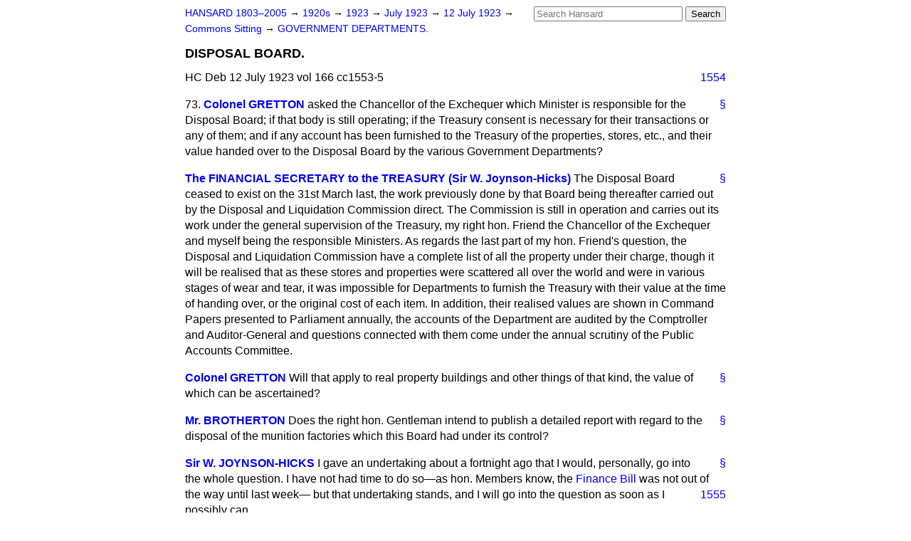

--- FILE ---
content_type: text/html
request_url: https://api.parliament.uk/historic-hansard/commons/1923/jul/12/disposal-board
body_size: 3380
content:
<!doctype html>
<html lang='en-GB'>
  <head>
    <meta charset='utf-8' />
    <title>DISPOSAL BOARD. (Hansard, 12 July 1923)</title>
    <meta author='UK Parliament' />
    <meta content='51ff727eff55314a' name='y_key' />
    <link href='https://www.parliament.uk/site-information/copyright/' rel='copyright' />
    <meta content='Hansard, House of Commons, House of Lords, Parliament, UK, House of Commons sitting' name='keywords' />
    <meta content='DISPOSAL BOARD. (Hansard, 12 July 1923)' name='description' />
    <link href="../../../../stylesheets/screen.css" media="screen" rel="stylesheet" title="Default" type="text/css" />
    <link href="../../../../stylesheets/print.css" media="print" rel="stylesheet" type="text/css" />
  <script type="text/javascript">
  var appInsights=window.appInsights||function(a){
    function b(a){c[a]=function(){var b=arguments;c.queue.push(function(){c[a].apply(c,b)})}}var c={config:a},d=document,e=window;setTimeout(function(){var b=d.createElement("script");b.src=a.url||"https://az416426.vo.msecnd.net/scripts/a/ai.0.js",d.getElementsByTagName("script")[0].parentNode.appendChild(b)});try{c.cookie=d.cookie}catch(a){}c.queue=[];for(var f=["Event","Exception","Metric","PageView","Trace","Dependency"];f.length;)b("track"+f.pop());if(b("setAuthenticatedUserContext"),b("clearAuthenticatedUserContext"),b("startTrackEvent"),b("stopTrackEvent"),b("startTrackPage"),b("stopTrackPage"),b("flush"),!a.disableExceptionTracking){f="onerror",b("_"+f);var g=e[f];e[f]=function(a,b,d,e,h){var i=g&&g(a,b,d,e,h);return!0!==i&&c["_"+f](a,b,d,e,h),i}}return c
    }({
        instrumentationKey:"c0960a0f-30ad-4a9a-b508-14c6a4f61179",
        cookieDomain:".parliament.uk"
    });
    
  window.appInsights=appInsights,appInsights.queue&&0===appInsights.queue.length&&appInsights.trackPageView();
</script></head>
  <body id='hansard-millbanksytems-com'>
    <div id='header'>
      <div class='search-help'><a href="../../../../search">Search Help</a></div>
            <form action='../../../../search' id='search' method='get' rel='search'>
        <input size='24' title='Access key: S' accesskey='s' name='query' id='search-query' type='search' placeholder='Search Hansard' autosave='hansard.millbanksystems.com' results='10' value='' >
        <input type='submit' value='Search' >
      </form>

      <div id='nav'>
        <a href="../../../../index.html" id="home" rel="home">HANSARD 1803&ndash;2005</a>
        &rarr;
                <a class='sitting-decade' href='../../../../sittings/1920s'>
          1920s
        </a>
         &rarr;
        <a class='sitting-year' href='../../../../sittings/1923/'>
          1923
        </a>
         &rarr;
        <a class='sitting-month' href='../../../../sittings/1923/jul/'>
          July 1923
        </a>
         &rarr;
        <a class='sitting-day' href='../../../../sittings/1923/jul/12'>
          12 July 1923
        </a>

        &rarr;
                <a href='../../../../sittings/1923/jul/12#commons' rel='directory up'>
          Commons Sitting
        </a>
         &rarr;
        <a href="government-departments">GOVERNMENT DEPARTMENTS.</a>

      </div>
      <h1 class='title'>DISPOSAL BOARD.</h1>
    </div>
    <div class='house-of-commons-sitting' id='content'>
      
      <cite class='section'>HC Deb 12 July 1923 vol 166 cc1553-5</cite>
      <a class='permalink column-permalink' id='column_1554' title='Col. 1554 &mdash; HC Deb 12 July 1923 vol 166 c1554' name='column_1554' href='disposal-board#column_1554' rel='bookmark'>1554</a>
      <div class='hentry member_contribution' id='S5CV0166P0-04730'>
        <a name='S5CV0166P0_19230712_HOC_97'>  </a>
        <blockquote cite='https://api.parliament.uk/historic-hansard/people/mr-john-gretton' class='contribution_text entry-content'>
          <a class='speech-permalink permalink' href='disposal-board#S5CV0166P0_19230712_HOC_97' title='Link to this speech by Mr John Gretton' rel='bookmark'>&sect;</a>
          <span class='question_no'>73.</span>
          <cite class='member author entry-title'><a href="/historic-hansard/people/mr-john-gretton" title="Mr John Gretton">Colonel GRETTON</a></cite>
          <p class='first-para'>
            asked the Chancellor of the Exchequer which Minister is responsible for the Disposal Board; if that body is still operating; if the Treasury consent is necessary for their transactions or any of them; and if any account has been furnished to the Treasury of the properties, stores, etc., and their value handed over to the Disposal Board by the various Government Departments?
          </p>
        </blockquote>
      </div>
      
      <div class='hentry member_contribution' id='S5CV0166P0-04731'>
        <a name='S5CV0166P0_19230712_HOC_98'>  </a>
        <blockquote cite='https://api.parliament.uk/historic-hansard/people/mr-william-joynson-hicks' class='contribution_text entry-content'>
          <a class='speech-permalink permalink' href='disposal-board#S5CV0166P0_19230712_HOC_98' title='Link to this speech by Mr William Joynson-Hicks' rel='bookmark'>&sect;</a>
          <cite class='member author entry-title'><a href="/historic-hansard/people/mr-william-joynson-hicks" title="Mr William Joynson-Hicks">The FINANCIAL SECRETARY to the TREASURY (Sir W. Joynson-Hicks)</a></cite>
          <p class='first-para'>
            The Disposal Board ceased to exist on the 31st March last, the work previously done by that Board being thereafter carried out by the Disposal and Liquidation Commission direct. The Commission is still in operation and carries out its work under the general supervision of the Treasury, my right hon. Friend the Chancellor of the Exchequer and myself being the responsible Ministers. As regards the last part of my hon. Friend's question, the Disposal and Liquidation Commission have a complete list of all the property under their charge, though it will be realised that as these stores and properties were scattered all over the world and were in various stages of wear and tear, it was impossible for Departments to furnish the Treasury with their value at the time of handing over, or the original cost of each item. In addition, their realised values are shown in Command Papers presented to Parliament annually, the accounts of the Department are audited by the Comptroller and Auditor-General and questions connected with them come under the annual scrutiny of the Public Accounts Committee.
          </p>
        </blockquote>
      </div>
      
      <div class='hentry member_contribution' id='S5CV0166P0-04732'>
        <a name='S5CV0166P0_19230712_HOC_99'>  </a>
        <blockquote cite='https://api.parliament.uk/historic-hansard/people/mr-john-gretton' class='contribution_text entry-content'>
          <a class='speech-permalink permalink' href='disposal-board#S5CV0166P0_19230712_HOC_99' title='Link to this speech by Mr John Gretton' rel='bookmark'>&sect;</a>
          <cite class='member author entry-title'><a href="/historic-hansard/people/mr-john-gretton" title="Mr John Gretton">Colonel GRETTON</a></cite>
          <p class='first-para'>
            Will that apply to real property buildings and other things of that kind, the value of which can be ascertained?
          </p>
        </blockquote>
      </div>
      
      <div class='hentry member_contribution' id='S5CV0166P0-04733'>
        <a name='S5CV0166P0_19230712_HOC_100'>  </a>
        <blockquote cite='https://api.parliament.uk/historic-hansard/people/mr-john-brotherton' class='contribution_text entry-content'>
          <a class='speech-permalink permalink' href='disposal-board#S5CV0166P0_19230712_HOC_100' title='Link to this speech by Mr John Brotherton' rel='bookmark'>&sect;</a>
          <cite class='member author entry-title'><a href="/historic-hansard/people/mr-john-brotherton" title="Mr John Brotherton">Mr. BROTHERTON</a></cite>
          <p class='first-para'>
            Does the right hon. Gentleman intend to publish a detailed report with regard to the disposal of the munition factories which this Board had under its control?
          </p>
        </blockquote>
      </div>
      
      <div class='hentry member_contribution' id='S5CV0166P0-04734'>
        <a name='S5CV0166P0_19230712_HOC_101'>  </a>
        <blockquote cite='https://api.parliament.uk/historic-hansard/people/mr-william-joynson-hicks' class='contribution_text entry-content'>
          <a class='speech-permalink permalink' href='disposal-board#S5CV0166P0_19230712_HOC_101' title='Link to this speech by Mr William Joynson-Hicks' rel='bookmark'>&sect;</a>
          <cite class='member author entry-title'><a href="/historic-hansard/people/mr-william-joynson-hicks" title="Mr William Joynson-Hicks">Sir W. JOYNSON-HICKS</a></cite>
          <p class='first-para'>
            I gave an undertaking about a fortnight ago that I would, personally, go into the whole question. I have not had time to do so&#x2014;as hon. Members know, the <a href="/historic-hansard/bills/finance-bill">Finance Bill</a> was not out of the way until last week&#x2014;
            
            <a class='permalink column-permalink' id='column_1555' title='Col. 1555 &mdash; HC Deb 12 July 1923 vol 166 c1555' name='column_1555' href='disposal-board#column_1555' rel='bookmark'>1555</a>
            but that undertaking stands, and I will go into the question as soon as I possibly can.
          </p>
        </blockquote>
      </div>
      <ol class='xoxo'>
        
      </ol>
      
      <div id='section-navigation'>        <div id='previous-section'>Back to
        <a href='ministry-of-pensions' rel='prev'>
          MINISTRY OF PENSIONS.
        </a>
        </div>
        <div id='next-section'>Forward to
        <a href='enemy-debts-clearing-office' rel='next'>
          ENEMY DEBTS CLEARING OFFICE.
        </a>
        </div>
</div>
    </div>
    <div id='footer'>
      <p><a href="../../../../typos">Noticed a typo?</a> | <a href='mailto:data@parliament.uk' target='_BLANK' title='Opens a new page'>Report other issues</a> | <a href='https://www.parliament.uk/site-information/copyright/' rel='copyright' id='copyright'>&copy UK Parliament</a></p>
      <script type='text/javascript'>
        var gaJsHost = (("https:" == document.location.protocol) ? "https://ssl." : "http://www.");
        document.write(unescape("%3Cscript src='" + gaJsHost + "google-analytics.com/ga.js' type='text/javascript'%3E%3C/script%3E"));
      </script>
      <script type='text/javascript'>
        var pageTracker = _gat._getTracker("UA-3110135-1");
        pageTracker._initData();
        
      </script>
    </div>
  <script>(function(){function c(){var b=a.contentDocument||a.contentWindow.document;if(b){var d=b.createElement('script');d.innerHTML="window.__CF$cv$params={r:'9c05784e080c52f1',t:'MTc2ODgxNjY2OC4wMDAwMDA='};var a=document.createElement('script');a.nonce='';a.src='/cdn-cgi/challenge-platform/scripts/jsd/main.js';document.getElementsByTagName('head')[0].appendChild(a);";b.getElementsByTagName('head')[0].appendChild(d)}}if(document.body){var a=document.createElement('iframe');a.height=1;a.width=1;a.style.position='absolute';a.style.top=0;a.style.left=0;a.style.border='none';a.style.visibility='hidden';document.body.appendChild(a);if('loading'!==document.readyState)c();else if(window.addEventListener)document.addEventListener('DOMContentLoaded',c);else{var e=document.onreadystatechange||function(){};document.onreadystatechange=function(b){e(b);'loading'!==document.readyState&&(document.onreadystatechange=e,c())}}}})();</script></body>
</html>
